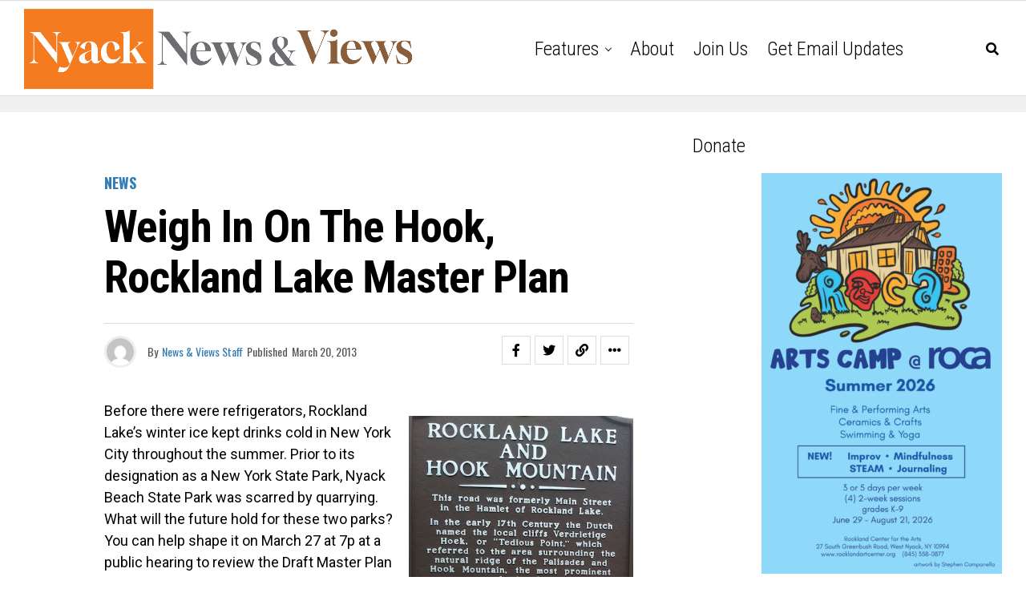

--- FILE ---
content_type: text/html; charset=utf-8
request_url: https://www.google.com/recaptcha/api2/aframe
body_size: 264
content:
<!DOCTYPE HTML><html><head><meta http-equiv="content-type" content="text/html; charset=UTF-8"></head><body><script nonce="0I7fbjN_btFM1c0Tci60LQ">/** Anti-fraud and anti-abuse applications only. See google.com/recaptcha */ try{var clients={'sodar':'https://pagead2.googlesyndication.com/pagead/sodar?'};window.addEventListener("message",function(a){try{if(a.source===window.parent){var b=JSON.parse(a.data);var c=clients[b['id']];if(c){var d=document.createElement('img');d.src=c+b['params']+'&rc='+(localStorage.getItem("rc::a")?sessionStorage.getItem("rc::b"):"");window.document.body.appendChild(d);sessionStorage.setItem("rc::e",parseInt(sessionStorage.getItem("rc::e")||0)+1);localStorage.setItem("rc::h",'1769539265926');}}}catch(b){}});window.parent.postMessage("_grecaptcha_ready", "*");}catch(b){}</script></body></html>